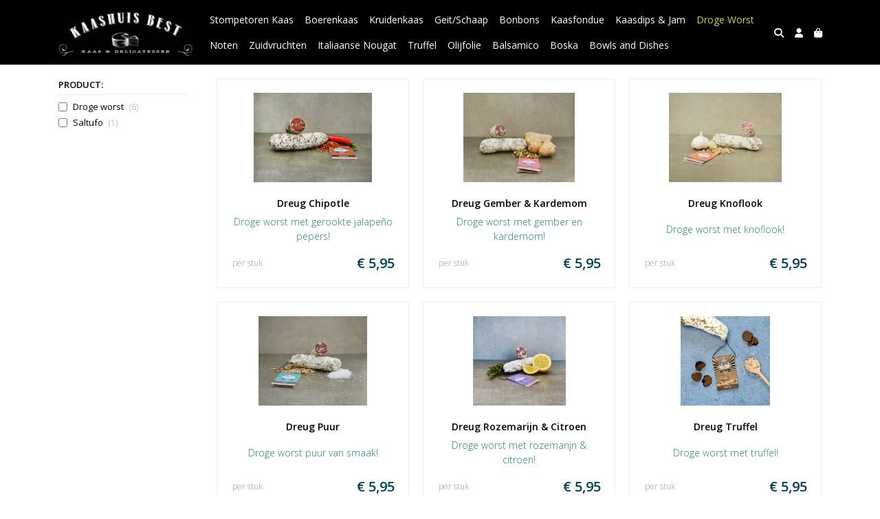

--- FILE ---
content_type: text/html; charset=utf-8
request_url: https://www.kaashuisbest.nl/c/droge-worst
body_size: 5821
content:
<!DOCTYPE html>
<html lang="nl">
<head>
    <title>Droge Worst - Kaashuis Best</title>

    <meta charset="utf-8">
    <meta name="viewport" content="width=device-width, initial-scale=1, shrink-to-fit=no, viewport-fit=cover">
    
    <meta name="apple-mobile-web-app-title" content="Kaashuis Best">
    <meta name="theme-color" content="#000000">
    <meta name="powered-by" content="Midmid">
    <meta property="og:title" content="Droge Worst - Kaashuis Best">
    <meta property="og:image" content="https://kaashandelremijn.blob.core.windows.net/images/kaashuisbest/logo/kaashuisbest_04f1ad_md.png?v=2b9af5b4ffcb1f7d00d4b9325b81c8c9">
    
    
    <script type="application/ld&#x2B;json">
        {"@context":"https://schema.org","@type":"BreadcrumbList","itemListElement":{"@type":"ListItem","name":"Droge Worst","position":1}}
    </script>


    <link rel="preconnect" href="https://fonts.gstatic.com" crossorigin>
    <link rel="preconnect" href="https://fonts.googleapis.com" crossorigin>
    <link rel="preconnect" href="https://cdn.jsdelivr.net" crossorigin>
    <link rel="preconnect" href="https://kit.fontawesome.com" crossorigin>
    <link rel="preconnect" href="https://cdnjs.cloudflare.com" crossorigin>
    <link rel="preconnect" href="https://code.jquery.com" crossorigin>
    <link rel="preconnect" href="https://kaashandelremijn.blob.core.windows.net" crossorigin>

    

<link rel="stylesheet" href="https://fonts.googleapis.com/css2?family=Open+Sans:wght@300;400;600;700&display=swap">

    <link rel="stylesheet" href="https://fonts.googleapis.com/css2?family=Raleway:wght@300;400;500;600;700&display=swap" crossorigin="anonymous">
    <link rel="stylesheet" href="https://cdn.jsdelivr.net/npm/bootstrap@4.6.2/dist/css/bootstrap.min.css" integrity="sha384-xOolHFLEh07PJGoPkLv1IbcEPTNtaed2xpHsD9ESMhqIYd0nLMwNLD69Npy4HI+N" crossorigin="anonymous">
    <link rel="stylesheet" href="https://kit.fontawesome.com/a4b00b0bf2.css" crossorigin="anonymous">
    <link rel="stylesheet" href="https://cdnjs.cloudflare.com/ajax/libs/animate.css/4.1.1/animate.min.css" crossorigin="anonymous">
    <link rel="stylesheet" href="/css/defaults.css?v=zbvMBEcytJwaRyR14B2dsLfdvQvvS71HZtz5bYr4BP4">
    <link rel="stylesheet" href="/css/layout.css?v=rzHfXS9lIrLErzdCik-7hqGT26k89O1xLt2kpOIuWcU">
    <link rel="stylesheet" href="/css/layout.header.css?v=xbUJ_r_lAQpGHcQpaISqlqXUxYGl5wuRwtVrAkdbko4">
    <link rel="stylesheet" href="/css/layout.footer.css?v=GkuNGhLNj86oHYYVKx1OXh3_ShoEctQjQ-w1dfES9Mg">
    <link rel="stylesheet" href="/css/search.css?v=G9Qu6lPFK5pgEU6gmnwaOoUsA0dmaXHZ2zHhsM9095I">
    
    <link rel="stylesheet" href="https://cdn.jsdelivr.net/npm/flatpickr@4.6.13/dist/flatpickr.min.css" integrity="sha256-GzSkJVLJbxDk36qko2cnawOGiqz/Y8GsQv/jMTUrx1Q=" crossorigin="anonymous">
    <link rel="stylesheet" href="/css/page.css?v=vvR3TwwVSzutTxnGfnla4h1dmbmUu9xhIoLwH9Sjk3w">
    <link rel="stylesheet" href="/css/collection.css?v=vwt8UqT7LnwCXlP-ImeoTbhAvtDS9ToBu8dU1wHblOQ">
    <link rel="stylesheet" href="/css/collection.item.css?v=32eNpy4YkFp4OLnzz1px2iZraCCSEP03R_1U61gHgGI">
    <link rel="stylesheet" href="/css/quantityeditor.css?v=BYAnjhwbRfmGSUUCds_9CdFa2Uh4fP-iJqxOGQT4tDA">
    <link rel="stylesheet" href="/css/product.css?v=3QyKtG2mBqQR17jHLvU1uyHzofnT3gqlsKVhLUrkCkc">
    <link rel="stylesheet" href="/css/product.dialog.css?v=-fc0dHvbBafAqXgUGDboYH-yaH6tTMC3TF6Q4_jPaCQ">
    <link rel="stylesheet" href="/css/product.item.css?v=wSOFHUvsCwk09KIKb2RCxb13iw5P-0OQwDVsEpP72zc">
    <link rel="stylesheet" href="/css/product.attributes.css?v=hU7C8a3eKNgkRDVPPviFCfyEcWFa4XcOX4lie1st9P8">

    <link rel="stylesheet" href="https://kaashandelremijn.blob.core.windows.net/themes/kaashuisbest/basic-c6fd64-colors.css?v=164e109fd849d26268c079bd0207d1a4" />
<link rel="stylesheet" href="/theme/basic/css/defaults.css?v=47DEQpj8HBSa-_TImW-5JCeuQeRkm5NMpJWZG3hSuFU" />
<link rel="stylesheet" href="/theme/basic/css/layout.css?v=47DEQpj8HBSa-_TImW-5JCeuQeRkm5NMpJWZG3hSuFU" />
<link rel="stylesheet" href="/theme/basic/css/experience.css?v=wdE_lWIEIVIw7uQSEJpw_IFA0os7AXQOSuaQSPJyr8A" />

    

    <link rel="canonical" href="https://www.kaashuisbest.nl/c/droge-worst">
    <link rel="shortcut icon" href="https://kaashandelremijn.blob.core.windows.net/images/kaashuisbest/logo/kaashuisbest_04f1ad_md.png?v=2b9af5b4ffcb1f7d00d4b9325b81c8c9" />
    <link rel="apple-touch-icon" href="https://kaashandelremijn.blob.core.windows.net/images/kaashuisbest/logo/kaashuisbest_04f1ad_md.png?v=2b9af5b4ffcb1f7d00d4b9325b81c8c9" />
    <link rel="icon" type="image/png" href="https://kaashandelremijn.blob.core.windows.net/images/kaashuisbest/logo/kaashuisbest_04f1ad_md.png?v=2b9af5b4ffcb1f7d00d4b9325b81c8c9" />

    

    <script async src="https://www.googletagmanager.com/gtag/js?id=G-JBKVD4MH6Y"></script>

    <script>
        window.dataLayer = window.dataLayer || [];
        function gtag(){dataLayer.push(arguments);}
        gtag('js', new Date());
        gtag('config', 'G-JBKVD4MH6Y');
    </script>



    

</head>
<body class="collection droge-worst">
    


    
    

    
    
<header class="navbar navbar-expand-sm sticky-top">
    <div class="container">
        <button class="navbar-toggler" type="button" data-toggle="collapse" data-target="#navbar-top" aria-controls="navbarTogglerTop" aria-expanded="false" aria-label="Toon/Verberg menu">
            <i class="fas fa-bars"></i>
            <span class="navbar-toggler-desc">Menu</span>
        </button>

        <ul class="navbar-nav navbar-search">
            <li id="nbisearch" class="nav-search nav-item"><a href="/search" class="nav-link">
                <i class="fas fa-search"></i>
                <span class="nav-search-desc">Zoeken</span>
            </a></li>
        </ul>
        
        
        <a href="/" class="navbar-brand-logo"><img src="https://kaashandelremijn.blob.core.windows.net/images/kaashuisbest/logo/kaashuisbest_04f1ad_md.png?v=2b9af5b4ffcb1f7d00d4b9325b81c8c9" /></a>
        
        
<ul class="navbar-nav navbar-session">
    <li class="nav-item-account nav-item"><a href="/account" class="nav-link">
        <i class="fas fa-user"></i>
        
    </a></li>
    <li id="nbishoppingcart" class="nav-item-cart  nav-item"><a href="/cart" class="nav-link">
        <i class="fas fa-shopping-bag"></i>
        
        <span class="cart-total-placeholder">Mand</span>
    </a></li>
</ul>

        
        <div class="collapse navbar-collapse navbar-top" id="navbar-top">
            <ul class="navbar-nav navbar-nav-top">
                

<li class="nav-item" data-active="false">
    <a class="nav-link" href="/c/stompetoren-kaas">Stompetoren Kaas</a>
</li>

<li class="nav-item" data-active="false">
    <a class="nav-link" href="/c/boerenkaas">Boerenkaas</a>
</li>

<li class="nav-item" data-active="false">
    <a class="nav-link" href="/c/kruidenkaas">Kruidenkaas</a>
</li>

<li class="nav-item" data-active="false">
    <a class="nav-link" href="/c/geit-schaap">Geit/Schaap</a>
</li>

<li class="nav-item" data-active="false">
    <a class="nav-link" href="/c/bonbons">Bonbons</a>
</li>

<li class="nav-item" data-active="false">
    <a class="nav-link" href="/c/kaasfondue">Kaasfondue</a>
</li>

<li class="nav-item" data-active="false">
    <a class="nav-link" href="/c/kaasdips-jam">Kaasdips &amp; Jam</a>
</li>

<li class="nav-item active" data-active="true">
    <a class="nav-link" href="/c/droge-worst">Droge Worst</a>
</li>

<li class="nav-item" data-active="false">
    <a class="nav-link" href="/c/noten">Noten</a>
</li>

<li class="nav-item" data-active="false">
    <a class="nav-link" href="/c/zuidvruchten">Zuidvruchten</a>
</li>

<li class="nav-item" data-active="false">
    <a class="nav-link" href="/c/italiaanse-nougat">Italiaanse Nougat</a>
</li>

<li class="nav-item" data-active="false">
    <a class="nav-link" href="/c/truffel">Truffel</a>
</li>

<li class="nav-item" data-active="false">
    <a class="nav-link" href="/c/olijfolie">Olijfolie</a>
</li>

<li class="nav-item" data-active="false">
    <a class="nav-link" href="/c/balsamico">Balsamico</a>
</li>

<li class="nav-item" data-active="false">
    <a class="nav-link" href="/c/boska">Boska</a>
</li>

<li class="nav-item" data-active="false">
    <a class="nav-link" href="/c/bowls-and-dishes">Bowls and Dishes</a>
</li>

                <li class="nav-item-account nav-item-account-mobile nav-item"><a href="/account" class="nav-link">Account</a></li>
            </ul>
        </div>
    </div>
</header>


    <div id="search">
    <form method="get" novalidate action="/search">
        <div class="container">
            <div class="input-group">
                <input type="text" id="Query" name="Query" class="form-control" placeholder="Waar ben je naar op zoek?" autocomplete="off" autocorrect="off" autocapitalize="off" spellcheck="false" />
                <div class="input-group-append">
                    <button type="submit" class="btn btn-search btn-append"><i class="fas fa-search"></i></button>
                </div>
            </div>
        </div>
    </form>
</div>

    <div class="body-content">
        <div class="container">
            
<div class="collection-body">
    


    



    




    
<div class="filter-button-placeholder">
    <a href="#" class="btn btn-block btn-filter" data-active="false">
        <i class="fal fa-sliders-h btn-icon"></i>
        <div class="btn-text">Filteren</div>
    </a>
</div>


    <div class="collection-section collection-main">
        
<div class="filtering">
    
<div class="filter attribute-filter">
    <input type="hidden" id="AttributeFilters_0__Key" name="AttributeFilters[0].Key" value="attr_product" />
    <input type="checkbox" id="attr_product" name="attr_product" />
    <div class="filter-header">
        <div class="filter-title">Product: </div>
        <button type="button" class="close filter-reset" tabindex="-1" style="display: none;">&times;</button>
    </div>
    <ul class="filter-items">
        
<li class="filter-item">
    <input type="hidden" id="AttributeFilters_0__Items_0__Slug" name="AttributeFilters[0].Items[0].Slug" value="droge-worst" />
    <input type="checkbox" class="filter-item-check" data-val="true" data-val-required="The Selected field is required." id="AttributeFilters_0__Items_0__Selected" name="AttributeFilters[0].Items[0].Selected" value="true"><input name="AttributeFilters[0].Items[0].Selected" type="hidden" value="false">
    <label class="filter-item-value" for="AttributeFilters_0__Items_0__Selected">
        Droge worst <span class="filter-item-count">(6)</span>
    </label>
</li>

<li class="filter-item">
    <input type="hidden" id="AttributeFilters_0__Items_1__Slug" name="AttributeFilters[0].Items[1].Slug" value="saltufo" />
    <input type="checkbox" class="filter-item-check" data-val="true" data-val-required="The Selected field is required." id="AttributeFilters_0__Items_1__Selected" name="AttributeFilters[0].Items[1].Selected" value="true"><input name="AttributeFilters[0].Items[1].Selected" type="hidden" value="false">
    <label class="filter-item-value" for="AttributeFilters_0__Items_1__Selected">
        Saltufo <span class="filter-item-count">(1)</span>
    </label>
</li>

    </ul>
    <label class="attribute-filter-show-more" for="attr_product"><span>Toon meer</span><i class="fa-light fa-chevron-down btn-icon btn-icon-right"></i></label>
</div>

</div>

        
<div id="products" class="products products-grid">
    
<a class="product-item" href="/c/droge-worst/p/dreug-chipotle">
    <div class="product-item-image image-flex-centered">
        <img srcset="https://kaashandelremijn.blob.core.windows.net/images/kaashuisbest/product/dreug-chipotle_91329c_sm.jpg?v=59398b6472692d8a5bd621a1cc587946 768w, https://kaashandelremijn.blob.core.windows.net/images/kaashuisbest/product/dreug-chipotle_91329c_md.jpg?v=59398b6472692d8a5bd621a1cc587946 992w" src="https://kaashandelremijn.blob.core.windows.net/images/kaashuisbest/product/dreug-chipotle_91329c_sm.jpg?v=59398b6472692d8a5bd621a1cc587946" loading="lazy" />
        
    </div>
    <div class="product-item-body">
        <div class="product-item-title">Dreug Chipotle</div>
        <div class="product-item-description">Droge worst met gerookte jalape&#xF1;o pepers!</div>
        <div class="product-item-offer">
            <span class="product-item-price">&#x20AC; 5,95</span>
            <span class="product-item-measurement">

per stuk</span>
        </div>
    </div>
</a>

<a class="product-item" href="/c/droge-worst/p/dreug-gember-kardemom">
    <div class="product-item-image image-flex-centered">
        <img srcset="https://kaashandelremijn.blob.core.windows.net/images/kaashuisbest/product/dreug-gember-kardemom_913282_sm.jpg?v=2bfc8b8868e2991b36706285b317a5a2 768w, https://kaashandelremijn.blob.core.windows.net/images/kaashuisbest/product/dreug-gember-kardemom_913282_md.jpg?v=2bfc8b8868e2991b36706285b317a5a2 992w" src="https://kaashandelremijn.blob.core.windows.net/images/kaashuisbest/product/dreug-gember-kardemom_913282_sm.jpg?v=2bfc8b8868e2991b36706285b317a5a2" loading="lazy" />
        
    </div>
    <div class="product-item-body">
        <div class="product-item-title">Dreug Gember &amp; Kardemom</div>
        <div class="product-item-description">Droge worst met gember en kardemom!</div>
        <div class="product-item-offer">
            <span class="product-item-price">&#x20AC; 5,95</span>
            <span class="product-item-measurement">

per stuk</span>
        </div>
    </div>
</a>

<a class="product-item" href="/c/droge-worst/p/dreug-knoflook">
    <div class="product-item-image image-flex-centered">
        <img srcset="https://kaashandelremijn.blob.core.windows.net/images/kaashuisbest/product/franse-worst-met-knoflook_144170_sm.jpg?v=51aa4a6c9f1ce0de3c6082c4bc960c2f 768w, https://kaashandelremijn.blob.core.windows.net/images/kaashuisbest/product/franse-worst-met-knoflook_144170_md.jpg?v=51aa4a6c9f1ce0de3c6082c4bc960c2f 992w" src="https://kaashandelremijn.blob.core.windows.net/images/kaashuisbest/product/franse-worst-met-knoflook_144170_sm.jpg?v=51aa4a6c9f1ce0de3c6082c4bc960c2f" loading="lazy" />
        
    </div>
    <div class="product-item-body">
        <div class="product-item-title">Dreug Knoflook</div>
        <div class="product-item-description">Droge worst met knoflook!</div>
        <div class="product-item-offer">
            <span class="product-item-price">&#x20AC; 5,95</span>
            <span class="product-item-measurement">

per stuk</span>
        </div>
    </div>
</a>

<a class="product-item" href="/c/droge-worst/p/dreug-puur">
    <div class="product-item-image image-flex-centered">
        <img srcset="https://kaashandelremijn.blob.core.windows.net/images/kaashuisbest/product/dreug-puur_14304f_sm.jpg?v=fa6132c65e20dd67f395487aff2f6759 768w, https://kaashandelremijn.blob.core.windows.net/images/kaashuisbest/product/dreug-puur_14304f_md.jpg?v=fa6132c65e20dd67f395487aff2f6759 992w" src="https://kaashandelremijn.blob.core.windows.net/images/kaashuisbest/product/dreug-puur_14304f_sm.jpg?v=fa6132c65e20dd67f395487aff2f6759" loading="lazy" />
        
    </div>
    <div class="product-item-body">
        <div class="product-item-title">Dreug Puur</div>
        <div class="product-item-description">Droge worst puur van smaak!</div>
        <div class="product-item-offer">
            <span class="product-item-price">&#x20AC; 5,95</span>
            <span class="product-item-measurement">

per stuk</span>
        </div>
    </div>
</a>

<a class="product-item" href="/c/droge-worst/p/dreug-rozemarijn-citroen">
    <div class="product-item-image image-flex-centered">
        <img srcset="https://kaashandelremijn.blob.core.windows.net/images/kaashuisbest/product/dreug-rozemarijn-citroen_a699c6_sm.jpg?v=19e3dadabb8da457161ef852f565c383 768w, https://kaashandelremijn.blob.core.windows.net/images/kaashuisbest/product/dreug-rozemarijn-citroen_a699c6_md.jpg?v=19e3dadabb8da457161ef852f565c383 992w" src="https://kaashandelremijn.blob.core.windows.net/images/kaashuisbest/product/dreug-rozemarijn-citroen_a699c6_sm.jpg?v=19e3dadabb8da457161ef852f565c383" loading="lazy" />
        
    </div>
    <div class="product-item-body">
        <div class="product-item-title">Dreug Rozemarijn &amp; Citroen</div>
        <div class="product-item-description">Droge worst met rozemarijn &amp; citroen!</div>
        <div class="product-item-offer">
            <span class="product-item-price">&#x20AC; 5,95</span>
            <span class="product-item-measurement">

per stuk</span>
        </div>
    </div>
</a>

<a class="product-item" href="/c/droge-worst/p/dreug-truffel">
    <div class="product-item-image image-flex-centered">
        <img srcset="https://kaashandelremijn.blob.core.windows.net/images/kaashuisbest/product/dreug-truffel_143fb2_sm.jpg?v=fa4566351a42582166525255a24b210c 768w, https://kaashandelremijn.blob.core.windows.net/images/kaashuisbest/product/dreug-truffel_143fb2_md.jpg?v=fa4566351a42582166525255a24b210c 992w" src="https://kaashandelremijn.blob.core.windows.net/images/kaashuisbest/product/dreug-truffel_143fb2_sm.jpg?v=fa4566351a42582166525255a24b210c" loading="lazy" />
        
    </div>
    <div class="product-item-body">
        <div class="product-item-title">Dreug Truffel</div>
        <div class="product-item-description">Droge worst met truffel!</div>
        <div class="product-item-offer">
            <span class="product-item-price">&#x20AC; 5,95</span>
            <span class="product-item-measurement">

per stuk</span>
        </div>
    </div>
</a>

<a class="product-item" href="/c/droge-worst/p/saltufo">
    <div class="product-item-image image-flex-centered">
        <img srcset="https://kaashandelremijn.blob.core.windows.net/images/kaashuisbest/product/saltufo_6cde62_sm.jpg?v=8a1254fb74cc2a1705750cdaedb6671c 768w, https://kaashandelremijn.blob.core.windows.net/images/kaashuisbest/product/saltufo_6cde62_md.jpg?v=8a1254fb74cc2a1705750cdaedb6671c 992w" src="https://kaashandelremijn.blob.core.windows.net/images/kaashuisbest/product/saltufo_6cde62_sm.jpg?v=8a1254fb74cc2a1705750cdaedb6671c" loading="lazy" />
        
    </div>
    <div class="product-item-body">
        <div class="product-item-title">Saltufo</div>
        <div class="product-item-description">Salamikogels met zomertruffels, omhult met Parmigiano Reggiano!</div>
        <div class="product-item-offer">
            <span class="product-item-price">&#x20AC; 5,25</span>
            <span class="product-item-measurement">

80&#xA0;gram</span>
        </div>
    </div>
</a>

</div>

    </div>

    


</div>




        </div>
    </div>
    <footer>
    <div class="container">
        <div class="row">
            <div class="col-sm-auto mr-auto">
                <h6>Kaashuis Best</h6>
                <address>
                    Boterhoek 29<br/>
                    5683AS Best
                </address>
                <ul>
                    <li>
                        <a href="tel:0499-325263" class="footer-phone">0499-325263</a>
                    </li>
                    <li><a href="mailto:info@kaashuisbest.nl" class="footer-email">info@kaashuisbest.nl</a></li>
                </ul>
            </div>
            <div class="col-sm-auto mr-auto">
                <h6>Klantenservice</h6>
                <ul>
                    <li><a href="/bestellen">Bestellen</a></li>
                    <li><a href="/betalen">Betalen</a></li>
                    <li><a href="/afleveren">Afleveren</a></li>
                    <li><a href="/contact">Contact</a></li>
                </ul>
            </div>
            <div class="col-sm-auto mr-auto">
                <h6>Informatie</h6>
                <ul>
                    <li><a href="/over-ons">Over ons</a></li>
                    <li><a href="/privacy-en-veiligheid">Privacy en veiligheid</a></li>
                    <li><a href="/algemene-voorwaarden">Algemene voorwaarden</a></li>
                    <li><a href="/disclaimer">Disclaimer</a></li>
                    <li><a href="/cookies">Cookies</a></li>
                    
                </ul>
            </div>
            <div class="col-sm-auto">
                <h6>Volg ons</h6>
                <div class="footer-social-media">
                        <a href="https://www.facebook.com/kaashuisbest/" title="Volg Kaashuis Best op Facebook" target="_blank"><i class="fa fa-facebook-square"></i></a>
                        <a href="https://www.instagram.com/kaashuisbest/" title="Volg Kaashuis Best op Instagram" target="_blank"><i class="fa fa-instagram"></i></a>
                </div>
            </div>
        </div>
    </div>
</footer>

    

<div class="powered-by dark">
    <div class="container">
        


<div class="choose-language">
    <form method="post" action="/language">
        <label>Taal</label>
        <select name="Culture" id="Culture" tabindex="-1" onchange="this.form.submit();" data-val="true" data-val-required="The Name field is required."><option selected="selected" value="nl-NL">Nederlands</option>
<option value="en-US">English</option>
<option value="fr-FR">fran&#xE7;ais</option>
<option value="de-DE">Deutsch</option>
<option value="es-ES">espa&#xF1;ol</option>
<option value="it-IT">italiano</option>
</select>
    <input name="__RequestVerificationToken" type="hidden" value="CfDJ8M4AiA0aw41Psmxv-ON2p4aSV4kjROOq9zAN_SDw8yU-6B1oduLbR0xrj47MZMflZD9XkCeDyGLy-rNgDW7cnW77Kk8k8ShizsuzjhMJKZsmZZCYrVin6J0FavggrNwQoq6AoTIke-CJWPU47SU08e8" /></form>
</div>

        
<div class="partners">
</div>

        <div class="midmid">
            <a href="https://www.midmid.nl" title="Powered by Midmid." target="_blank"><i class="fa fa-plug"></i> Wij draaien op Midmid</a>
        </div>
    </div>
</div>



    <script src="https://code.jquery.com/jquery-3.6.0.min.js" integrity="sha256-/xUj+3OJU5yExlq6GSYGSHk7tPXikynS7ogEvDej/m4=" crossorigin="anonymous"></script>
    <script src="https://cdn.jsdelivr.net/npm/bootstrap@4.6.2/dist/js/bootstrap.bundle.min.js" integrity="sha384-Fy6S3B9q64WdZWQUiU+q4/2Lc9npb8tCaSX9FK7E8HnRr0Jz8D6OP9dO5Vg3Q9ct" crossorigin="anonymous"></script>
    <script src="/common/js/submit.js?v=5f85563082880cb6b19f8e7d8ca19bf4"></script>
    <script src="/common/js/submit.files.js?v=654dcfa4f9dd07cb2f14cc22acc50feb"></script>
    <script src="/common/js/address.js?v=ae93841a644fcf4a29518187ad1d1775"></script>
    <script src="/_content/Midmid.Web/js/validation.js?v=3.1.7"></script>
    <script src="/js/shared.js?v=ohyq-q8iPRxAkWxdFbH0EZC8mMzKE7YpZj_0PDQtvxU"></script>
    <script src="/js/init.js?v=mUlRWEGwAPc40VZR23xbjAGaIa31QjXpKTrIb17ubFQ"></script>
    <script src="/js/search.js?v=sT5L2iyKzpuCX5hIBIb1uxjcuPGSQDgD43cGnc8zbuY"></script>
    
    <script src="https://cdn.jsdelivr.net/npm/flatpickr@4.6.13/dist/flatpickr.min.js" integrity="sha256-Huqxy3eUcaCwqqk92RwusapTfWlvAasF6p2rxV6FJaE=" crossorigin="anonymous"></script>
<script src="https://cdn.jsdelivr.net/npm/flatpickr@4.6.13/dist/l10n/de.js" integrity="sha256-i8+L+31ossi5nSCCJXxe9SPIwa/GLJT2qprrb7d7kzg=" crossorigin="anonymous"></script>
<script src="https://cdn.jsdelivr.net/npm/flatpickr@4.6.13/dist/l10n/it.js" integrity="sha256-gaWVqfkIK6tULoU2T1KYrgzbutxk2XvQ0rVjTWRt/mE=" crossorigin="anonymous"></script>
<script src="https://cdn.jsdelivr.net/npm/flatpickr@4.6.13/dist/l10n/nl.js" integrity="sha256-7e6dIzdvyM9X1QoY5wkjIBt648fCq36ewEAdTiV7h4g=" crossorigin="anonymous"></script>
<script src="https://cdn.jsdelivr.net/npm/flatpickr@4.6.13/dist/l10n/fr.js" integrity="sha256-+xpDzJZ/BxtMFrLCduljhDclmRS8Gr2W3UpKAxMBC9g=" crossorigin="anonymous"></script>
<script src="https://cdn.jsdelivr.net/npm/flatpickr@4.6.13/dist/l10n/es.js" integrity="sha256-G5b/9Xk32jhqv0GG6ZcNalPQ+lh/ANEGLHYV6BLksIw=" crossorigin="anonymous"></script>
</partial>
    <script src="/js/collection.js?v=I_rpzPEpNrYYNZCxskWE_MA9diXralDKiqZ5CF5z3xc"></script>
    <script src="/js/quantityeditor.js?v=YqfhBVLIdBQYjfn3bXTpCN9ZO2c5P6CIH58nhiRd3DE"></script>
    <script src="/js/product.js?v=t6hDbFwpEVAlpoOCmimsSe-cVk5CuDv0ToBA6KcVGYY"></script>
    <script>
        const showProductDetailsInDialog = false;
    </script>

    
</body>
</html>



--- FILE ---
content_type: text/css
request_url: https://kaashandelremijn.blob.core.windows.net/themes/kaashuisbest/basic-c6fd64-colors.css?v=164e109fd849d26268c079bd0207d1a4
body_size: 1714
content:
:root
{
   --top-navbar-background-color: #000000;
   --top-navbar-navitem-color: #ffffff;
   --top-navbar-navitem-color-focus: #bedb39;
   --top-navbar-navitem-color-active: #bedb39;
   --bottom-navbar-background-color: #000000;
   --bottom-navbar-border-color: #bedb39;
   --bottom-navbar-text-color: #fbfbfb;
   --bottom-navbar-navitem-color-focus: #cccccc;
   --product-thumbnail-border-color: #eceff0;
   --product-thumbnail-border-color-hover: #bedb39;
   --product-thumbnail-title-color: #000000;
   --product-thumbnail-text-color: #1f8a70;
   --product-thumbnail-price-color: #004358;
   --product-title-color: #004358;
   --product-text-color: #000000;
   --product-price-color: #004358;
   --addedtocart-notification-background-color: #dff0d8;
   --addedtocart-notification-border-color: #dff0d8;
   --addedtocart-notification-text-color: #3c763d;
   --addedtocart-notification-link-color: #2b542c;
   --checkout-price-color: #004358;
   --checkout-step-text-color: #00aee4;
   --checkout-step-background-color-active: #1f8a70;
   --checkout-step-text-color-active: #ffffff;
   --link-color: #337ab7;
   --link-color-focus: #23527c;
   --header-color: #004358;
   --text-default-color: #000000;
   --text-info-color: #999999;
   --addtocart-button-text-color: #ffffff;
   --addtocart-button-background-color: #5cb85c;
   --addtocart-button-background-color-hover: #449d44;
   --addtocart-button-border-color: #5cb85c;
   --addtocart-button-border-color-hover: #449d44;
   --primary-button-text-color: #ffffff;
   --primary-button-background-color: #00aee4;
   --primary-button-background-color-hover: #204d74;
   --primary-button-border-color: #00aee4;
   --primary-button-border-color-hover: #204d74;
}
